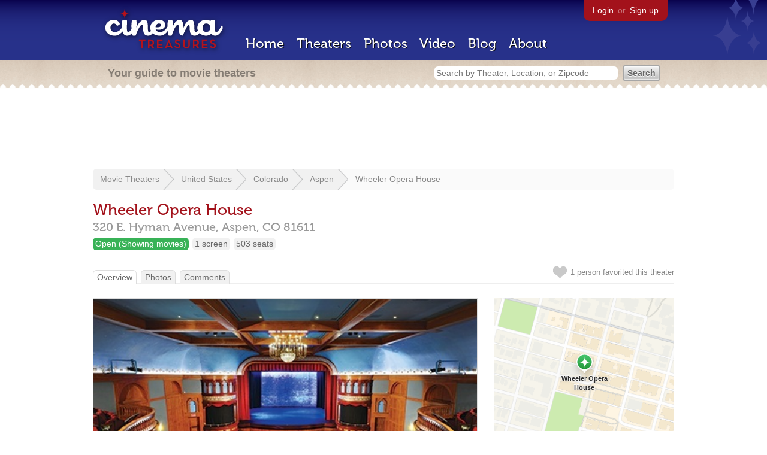

--- FILE ---
content_type: text/html; charset=utf-8
request_url: https://beekman.herokuapp.com/theaters/33221
body_size: 27987
content:
<!DOCTYPE html>
<!--[if lt IE 7]> <html class="ie6 no-js"> <![endif]-->
<!--[if IE 7]>    <html class="ie7 no-js"> <![endif]-->
<!--[if IE 8]>    <html class="ie8 no-js"> <![endif]-->
<!--[if IE 9]>    <html class="ie9 no-js"> <![endif]-->
<!--[if !IE]><!-->
<html class="no-js">
  <!--<![endif]-->
  <head>
    <meta charset="utf-8">
    <meta content="width=device-width, initial-scale=1" name="viewport">
    <title>Wheeler Opera House in Aspen, CO - Cinema Treasures</title>
    <meta content="A very beautiful opera house in the trendy, yet historic, Colorado mountain town of Aspen. The Wheeler Opera House opened on April 23, 1889. It has..." name="description">
    <meta content="IE=edge,chrome=1" http-equiv="X-UA-Compatible">
  
    <script src="//use.typekit.com/voa4cfk.js" type="text/javascript"></script>
    <script>
      //<![CDATA[
        try{Typekit.load();}catch(e){}
      //]]>
    </script>
    <script async="" src="//www.googletagmanager.com/gtag/js?id=UA-2710707-1"></script>
    <script>
      //<![CDATA[
        window.dataLayer = window.dataLayer || [];
        function gtag(){dataLayer.push(arguments);}
        gtag('js', new Date());
        gtag('config', 'UA-2710707-1');
      //]]>
    </script>
    <script src="//ajax.googleapis.com/ajax/libs/jquery/1.5.1/jquery.min.js" type="text/javascript"></script>
    <script src="//cdn.apple-mapkit.com/mk/5.x.x/mapkit.js" type="text/javascript"></script>
    <script src="/assets/common.js?1759029584" type="text/javascript"></script>
    <script>
        //<![CDATA[
          $(document).ready(function () {
        
            // Setup global pano variable
            // so we can keep track of pano
            // window.pano = '';
        
            // Functions
            function color() {
              status = $("#map").attr("data_status");
              if (status == 'open') {
                color = '#38B257';
              } else {
                color = '#A3121B';
              }
              return color;
            }
        
            function name() {
              return $("#map").attr("data_name")
            }
        
            function latitude() {
              var latitude = parseFloat($("#map").attr("data_latitude"))
              return latitude;
            }
        
            function longitude() {
              var longitude = parseFloat($("#map").attr("data_longitude"))
              return longitude;
            }
        
            // function update_position() {
            //   position = pano.getPosition().lat() + ", " + pano.getPosition().lng();
            //   console.log("New location: " + position);
            //   $('#theater_custom_geolocation').attr("value", position);
            // }
            //
            // function update_pov() {
            //   pov = pano.getPov().heading + "," + pano.getPov().pitch;
            //   console.log("New pov: " + pov);
            //   $('#theater_custom_pov').attr("value", pov);
            // }
        
            // function load_streetview() {
            //   $("#streetview").show();
            //
            //   // Custom street view options
            //   if ($('#streetview').attr("data-custom-pov") != '') {
            //
            //     // Grab saved values
            //     var saved_geolocation = $('#streetview').attr("data-custom-geolocation").split(',');
            //     var custom_latitude = saved_geolocation[0];
            //     var custom_longitude = saved_geolocation[1];
            //     var saved_pov = $('#streetview').attr("data-custom-pov").split(',');
            //     var custom_heading = parseInt(saved_pov[0]);
            //     var custom_pitch = parseInt(saved_pov[1]);
            //
            //     // Assemble options
            //     var point = new google.maps.LatLng(custom_latitude, custom_longitude);
            //     var panoramaOptions = {
            //       position: point,
            //       pov: {
            //         heading: custom_heading,
            //         pitch: custom_pitch
            //       },
            //       zoom: 1
            //     };
            //
            //   // Default street view options
            //   } else {
            //
            //     var point = new google.maps.LatLng(latitude(), longitude());
            //     var panoramaOptions = {
            //       position: point,
            //       zoom: 1
            //     };
            //
            //   }
            //
            //   // Load streetview
            //   pano = new google.maps.StreetViewPanorama(document.getElementById('streetview'), panoramaOptions);
            //   pano.setVisible(true);
            //
            //   // Watch streetview for pov and position changes
            //   google.maps.event.addListener(pano, "pov_changed", function() {
            //      var info = pano.getPov();
            //      console.log(info['pitch']);
            //      console.log(info['heading']);
            //
            //      update_pov();
            //   });
            //   google.maps.event.addListener(pano, "links_changed", function() {
            //     update_position();
            //   });
            //
            // }
        
            // Toggle photo/street view
            // $('#photo_link').click(function() {
            //   $("#photo").show();
            //   $("#streetview").hide();
            //   $("#update_streetview").hide();
            //   $('#photo_link').addClass('hide_link');
            //   $('#streetview_link').removeClass('hide_link');
            // });
            // $('#streetview_link').click(function() {
            //   $("#photo").hide();
            //   load_streetview();
            //   $("#update_streetview").animate({opacity:"1"}, 1000).slideDown();
            //   $("#photo").hide();
            //   $('#photo_link').removeClass('hide_link');
            //   $('#streetview_link').addClass('hide_link');
            // });
        
            // Ajax form for updating street view
            // $('#update_streetview').ajaxForm(function() {
            //     alert("Thanks for updating this street view!");
            //     $('#update_streetview').slideUp();
            //     if ($('#photo_link').length) {
            //       $('#photo_link').click(function() {
            //         location.reload();
            //       });
            //     }
            // });
        
            // Hide photo link if unavailable
            // if ($('#photo').length == 0) {
            //   $('#photo_link').hide();
            //   $('.divider').hide();
            //   load_streetview();
            //   $("#update_streetview").show();
            //   $('#streetview_link').hide();
            // }
        
            // Hide street view if unavailable
            // if ($('#streetview').attr("data-custom-pov") != '') {
            //   var saved_geolocation = $('#streetview').attr("data-custom-geolocation").split(',');
            //   var custom_latitude = saved_geolocation[0];
            //   var custom_longitude = saved_geolocation[1];
            //   var point = new google.maps.LatLng(custom_latitude, custom_longitude);
            // } else {
            //   var point = new google.maps.LatLng(latitude(), longitude());
            // }
            // var streetview = new google.maps.StreetViewService();
            // streetview.getPanoramaByLocation(point, 50, function(data, status) {
            //   if (status != 'OK') {
            //     $('#map_navigation').hide();
            //     $('#update_streetview').hide();
            //     $('#streetview').hide();
            //   }
            // });
        
            // Favorites
            if ($("#links a").attr("href").match(/members/)) {
              if ($("#favorite img").attr("src").match(/unfavorite/)) {
                $("#favorite img").hover(
                  function () {
                    $("#favorite img").attr("src", '/images/app/favorite.png');
                    $("#favorite span").hide();
                    $("#favorite em").html("Add this theater to your favorites");
                    $("#favorite em").show();
                  },
                  function () {
                    $("#favorite img").attr("src", '/images/app/unfavorite.png');
                    $("#favorite span").show();
                    $("#favorite em").hide();
                  }
                );
              } else {
                $("#favorite img").hover(
                  function () {
                    $("#favorite img").attr("src", '/images/app/unfavorite.png');
                    $("#favorite span").hide();
                    $("#favorite em").html("Remove theater from your favorites");
                    $("#favorite em").show();
                  },
                  function () {
                    $("#favorite img").attr("src", '/images/app/favorite.png');
                    $("#favorite span").show();
                    $("#favorite em").hide();
                  }
                );
              }
            } else {
              $("#favorite img").hover(
                function () {
                  $("#favorite img").attr("src", '/images/app/favorite.png');
                  $("#favorite span").hide();
                  $("#favorite em").html("Login to favorite this theater");
                  $("#favorite em").show();
                },
                function () {
                  $("#favorite img").attr("src", '/images/app/unfavorite.png');
                  $("#favorite span").show();
                  $("#favorite em").hide();
                }
              );
            }
        
            // Load MapKit JS
            mapkit.init({
            authorizationCallback: function(done) {
              done("eyJraWQiOiJSTUI2MzM2NU5QIiwiYWxnIjoiRVMyNTYifQ.eyJpc3MiOiI5OVhYUDJXRjM4IiwiaWF0IjoxNzQ0OTkzMjUyLCJleHAiOjE3NzY1MjkyNTJ9.pC5hHKIaZ0fZBtKTbHK-qwMFvG19o4zRD-dCMqpJYGiaXtAfyNq2Infw21s9uDYSGBR2cLl_CLB58SYjbVHhlg");
            }
          })
          ;
        
            // Set region size
            var region = new mapkit.CoordinateRegion(
              new mapkit.Coordinate(latitude(), longitude()),
              new mapkit.CoordinateSpan(0.004, 0.004)
            );
        
            // Create map
            let map = new mapkit.Map("map", {
              center: new mapkit.Coordinate(latitude(), longitude()),
              region: region
            });
        
            // Create map marker
            const coordinates = new mapkit.Coordinate(latitude(), longitude())
            const annotation = new mapkit.MarkerAnnotation(coordinates, {
              color: color(),
              title: name(),
              glyphImage: {
                1: "/apple-touch-icon.png"
              }
            })
        
            // Add map marker to map
            map.addAnnotation(annotation)
        
          });
        //]]>
      </script>
    <link href="/stylesheets/app.css?1759029584" media="all" rel="stylesheet" type="text/css" />
  
  </head>
  <body class="theaters show" lang="en">
    <div id="wrap">
      <div id="header">
        <div id="stars"></div>
        <div id="primary">
          <a href="/"><img alt="Cinema Treasures" height="88" id="logo" src="/images/app/logo.png?1759029584" width="218" /></a>
          <div id="links">
            <a href="/login?return_to=https%3A%2F%2Fbeekman.herokuapp.com%2Ftheaters%2F33221">Login</a> or
            <a href="/signup">Sign up</a>
          </div>
          <nav>
            <ul>
              <li><a href="/">Home</a></li>
              <li><a href="/theaters">Theaters</a></li>
              <li><a href="/photos">Photos</a></li>
              <li><a href="/video">Video</a></li>
              <li><a href="/blog">Blog</a></li>
              <li><a href="/about">About</a></li>
            </ul>
          </nav>
        </div>
        <div id="secondary">
          <span>
            <div id="slogan">Your guide to movie theaters</div>
            <div id="search_bar">
              <form action="/theaters" method="get">
                <input id="query" name="q" placeholder="Search by Theater, Location, or Zipcode" type="text" />
                <input name="" type="submit" value="Search" />
              </form>
            </div>
          </span>
        </div>
      </div>
      <div id="page">
        <div id="content">
          <div id="leaderboard">
            <script async="" src="//pagead2.googlesyndication.com/pagead/js/adsbygoogle.js"></script>
            <ins class="adsbygoogle" data-ad-client="ca-pub-4430601922741422" data-ad-slot="6230392620" style="display:inline-block;width:970px;height:90px"></ins>
            <script>
              //<![CDATA[
                (adsbygoogle = window.adsbygoogle || []).push({});
              //]]>
            </script>
          </div>
          <div id="breadcrumb">
            <ul>
              <li><a href="/theaters">Movie Theaters</a></li>
              <li><a href="/theaters/united-states">United States</a></li>
              <li><a href="/theaters/united-states/colorado">Colorado</a></li>
              <li><a href="/theaters/united-states/colorado/aspen">Aspen</a></li>
              <li><a href="/theaters/33221">Wheeler Opera House</a></li>
            </ul>
          </div>
          <h1>Wheeler Opera House</h1>
          <h2 id="address">
            <div class="adr">
              <div class="street-address">320 E. Hyman Avenue,</div>
              <span class="locality">
                Aspen,
              </span>
              <span class="region">CO</span>
              <span class="postal-code">81611</span>
            </div>
          </h2>
          <div id="facts">
            <div class="fact green"><a href="/theaters?status=open">Open (Showing movies)</a></div>
            <div class="fact"><a href="/screens/1">1 screen</a></div>
            <div class="fact"><a href="/seats/1">503 seats</a></div>
          </div>
          <p id="favorite">
            <img alt="Unfavorite" height="22" src="/images/app/unfavorite.png?1759029584" title="Login to favorite this theater" width="23" />
            <span>
              1 person
              favorited this theater
            </span>
            <em></em>
          </p>
          <ul class="tabs">
            <li class="active"><a href="/theaters/33221">Overview</a></li>
            <li><a href="/theaters/33221/photos">Photos</a></li>
            <li><a href="/theaters/33221/comments">Comments</a></li>
          </ul>
          <div id="theater">
            <div class="vcard" id="stats">
              <div data_latitude="39.189379" data_longitude="-106.820038" data_name="Wheeler Opera House" data_status="open" id="map">
                <div class="location"></div>
              </div>
              <div id="view_larger_map">
                <a href="/theaters/33221/map">View larger map &rarr;</a>
              </div>
              <div class="adsense">
                <script async="" src="//pagead2.googlesyndication.com/pagead/js/adsbygoogle.js"></script>
                <ins class="adsbygoogle" data-ad-client="ca-pub-4430601922741422" data-ad-slot="5812031164" style="display:inline-block;width:300px;height:250px"></ins>
                <script>
                  //<![CDATA[
                    (adsbygoogle = window.adsbygoogle || []).push({});
                  //]]>
                </script>
              </div>
              <h3>Related Websites</h3>
              <p>
                <a href="http://www.wheeleroperahouse.com">Wheeler Opera House</a> <span>(Official)</span>
              </p>
              <h3>Additional Info</h3>
              <p>
                <strong>Architects:</strong>
                <a href="/architects/3379">Willoughby J. Edbrooke</a>
              </p>
              <p>
                <strong>Functions:</strong>
                <a href="/functions/14">Concerts</a>, <a href="/functions/28">Movies (Classic)</a>, <a href="/functions/34">Movies (Independent)</a>
              </p>
              <p>
                <strong>Styles:</strong>
                <a href="/styles/14">Italian Renaissance</a>
              </p>
              <p>
                <strong>Phone Numbers:</strong>
                Box Office:
                <span class="tel">970.920.5770</span>
                <br>
              </p>
              <h3>Nearby Theaters</h3>
              <ul id="nearby_theaters">
                <li>
                  <a href="/theaters/13758"><img alt="Tiny" height="24" src="https://photos.cinematreasures.org/production/photos/174724/1469742898/tiny.jpg?1469742898" width="24" /></a>
                  <a href="/theaters/13758">BTM Isis Theatre</a>
                </li>
                <li>
                  <a href="/theaters/67370"><img alt="Missing" height="24" src="/images/photos/missing.png?1759029584" width="24" /></a>
                  <a href="/theaters/67370">Stage 3</a>
                </li>
                <li>
                  <a href="/theaters/14757"><img alt="Tiny" height="24" src="https://photos.cinematreasures.org/production/photos/420373/1695037396/tiny.jpeg?1695037396" width="24" /></a>
                  <a href="/theaters/14757">Bow-Tie Movieland 7</a>
                </li>
                <li>
                  <a href="/theaters/44811"><img alt="Tiny" height="24" src="https://photos.cinematreasures.org/production/photos/109157/1411443498/tiny.jpg?1411443498" width="24" /></a>
                  <a href="/theaters/44811">Princess Theatre</a>
                </li>
                <li>
                  <a href="/theaters/44369"><img alt="Tiny" height="24" src="https://photos.cinematreasures.org/production/photos/145524/1448233932/tiny.jpg?1448233932" width="24" /></a>
                  <a href="/theaters/44369">Majestic Theatre</a>
                </li>
              </ul>
            </div>
            <div id="photo">
              <a href="/theaters/33221/photos"><img src="https://photos.cinematreasures.org/production/photos/191805/1479053206/large.jpg?1479053206" width="640" height="445" alt="Wheeler Opera House" /></a>
            </div>
            <div id="description">
              <p>A very beautiful opera house in the trendy, yet historic, Colorado mountain town of Aspen. The Wheeler Opera House opened on April 23, 1889. It has had an arthouse film series since the 1960&rsquo;s and may have shown films prior to its first closure in 1918.</p>
            
              <p>It features a beautiful renovation that remains true to its original design. I am not well versed in the theater&rsquo;s history and would be doing nothing more than a cut and past job of the history page on the WOH&rsquo;s website so I will leave further historical comments to other Cinema Treasures users who know more than I do.</p>
            
              <p>The booth contains two Norelco 35/70 machines (runs both 2k and 6k reel changeover) and is still fully capable of running 70mm and magnetic sound. The theater is also equipped with digital projection. This is all carried out via a very unique booth in the middle of the balcony.</p>
              <div id="contributors">
                Contributed by
                Anthony L. Vazquez-Hernandez
              </div>
            </div>
            <div id="tickets">
            </div>
            <div class="adsense">
              <script async src="https://pagead2.googlesyndication.com/pagead/js/adsbygoogle.js?client=ca-pub-4430601922741422" crossorigin="anonymous">
              </script>
              <ins class="adsbygoogle"
              style="display:inline-block;width:336px;height:280px"
              data-ad-client="ca-pub-4430601922741422"
              data-ad-slot="0787365998">
              </ins>
              <script>
              (adsbygoogle = window.adsbygoogle || []).push({});
              </script>
            </div>
            <div id="comments">
              <h2>
                Recent comments
                <a href="/theaters/33221/comments">(view all 5 comments)</a>
              </h2>
              <div class="comment even">
                <div class="avatar"><a href="/members/bobjensen"><img alt="Ret. AKC (NAC) CCC Bob Jensen, Manteno, Illinois" height="48" src="/images/avatars/small.png?1759029584" width="48" /></a></div>
                <div class="body">
                  <strong><a href="/members/bobjensen">Ret. AKC (NAC) CCC Bob Jensen, Manteno, Illinois</a></strong>
                  <span>on</span>
                  <a href="#comment-422990" name="comment-422990">July 17, 2010 at  4:17 am</a>
                  <p>I enjoyed going to the website clicking on About Wheeler and clicking on History and read the whole history of Aspen and the theater, found it interesting.</p>
                
                  <p>Anyone have more info or photos?</p>
                </div>
              </div>
              <div class="comment odd">
                <div class="avatar"><a href="/members/jackfranklin"><img alt="Trolleyguy" height="48" src="/images/avatars/small.png?1759029584" width="48" /></a></div>
                <div class="body">
                  <strong><a href="/members/jackfranklin">Trolleyguy</a></strong>
                  <span>on</span>
                  <a href="#comment-438314" name="comment-438314">October 30, 2010 at  4:02 pm</a>
                  <p>Here are some pics recently posted on Cinematour: <a href="http://www.cinematour.com/tour/us/1685.html">http://www.cinematour.com/tour/us/1685.html</a></p>
                </div>
              </div>
              <div class="comment even">
                <div class="avatar"><a href="/members/rsalters"><img alt="rsalters (Ron Salters)" height="48" src="/images/avatars/small.png?1759029584" width="48" /></a></div>
                <div class="body">
                  <strong><a href="/members/rsalters">rsalters (Ron Salters)</a></strong>
                  <span>on</span>
                  <a href="#comment-438337" name="comment-438337">October 30, 2010 at  6:02 pm</a>
                  <p>The Wheeler Opera House in Aspen is listed in the 1897-98 edition of the Julius Cahn Official Theatrical Guide. J.J. Ryan was the Mgr. The house had 625 seats, electric illumination and was located on the second floor. The proscenium opening was 24 feet wide X 18 feet high, and the stage was 30 feet deep. There were 6 musicians in the house orchestra. Local newspapers were the Times, Tribune, and Rocky Mountain General Chronical. Hotels for show folk were the Jerome, Clarendon and Lincoln. Railroad was the Denver &amp; Rio Grande. The 1897 population of Aspen was 5,000.</p>
                </div>
              </div>
              <div class="comment odd">
                <div class="avatar"><a href="/members/garveyjoe"><img alt="Joe Vogel" height="48" src="https://photos.cinematreasures.org/production/users/4853/1375727608/small.jpg?1375727608" width="48" /></a></div>
                <div class="body">
                  <strong><a href="/members/garveyjoe">Joe Vogel</a></strong>
                  <span>on</span>
                  <a href="#comment-523912" name="comment-523912">August 13, 2013 at  8:29 pm</a>
                  <p>Harry Edbrooke was not the architect of the Wheeler Opera House. He was only 16 years old when it was built. It was actually designed by his father, Willoughby J. Edbrooke. Construction was probably supervised by W.J.&rsquo;s brother, Frank E. Edbrooke, who performed that office for the Tabor Grand Opera House in Denver and later established his own practice in Denver.</p>
                </div>
              </div>
              <div class="comment even">
                <div class="avatar"><a href="/members/davidzornig"><img alt="DavidZornig" height="48" src="https://photos.cinematreasures.org/production/users/1899/1445567159/small.jpg?1445567159" width="48" /></a></div>
                <div class="body">
                  <strong><a href="/members/davidzornig">DavidZornig</a></strong>
                  <span>on</span>
                  <a href="#comment-654619" name="comment-654619">December 27, 2018 at 11:13 pm</a>
                  <p>1935 photo added credit Aspen Historical Society.</p>
                </div>
              </div>
            </div>
            <form action="/theaters/33221/comments" class="new_comment" id="new_comment" method="post"><div style="margin:0;padding:0;display:inline"><input name="authenticity_token" type="hidden" value="jSSfFAc8adKE+RG+yXArsZqMLUtqdYg28I9Xlvsqxpg=" /></div>
              <div id="login_prompt">
                You must
                <a href="/login?return_to=https%3A%2F%2Fbeekman.herokuapp.com%2Ftheaters%2F33221">login</a>
                before making a comment.
              </div>
              <h2>New Comment</h2>
              <p>
                <textarea cols="40" disabled="disabled" id="comment_body" name="comment[body]" rows="5"></textarea>
              </p>
              <div class="tips">
                <ul>
                  <li>Contribute something to the conversation</li>
                  <li>No personal attacks</li>
                  <li>Stay on-topic</li>
                  <li class="link"><a href="/community">Please read our community guidelines before posting &rarr;</a></li>
                </ul>
              </div>
              <p>
                <input disabled="disabled" id="comment_submit" name="commit" type="submit" value="Add Comment" />
              </p>
            </form>
            <div id="subscriptions">
              <img alt="Subscribe" height="32" src="/images/app/subscribe.gif?1759029584" width="48" />
              Want to be emailed when a new comment is posted about this theater?
              <br>
              Just
              <a href="/session/new">login to your account</a>
              and subscribe to this theater.
            </div>
          </div>
          <br class="clear">
        </div>
      </div>
    </div>
    <footer>
      <span>
        <div id="social">
          <div class="service"><a href="http://www.facebook.com/pages/Cinema-Treasures/206217392742703"><img alt="Facebook" src="/images/icons/facebook.png?1759029584" /></a></div>
          <div class="service"><a href="http://twitter.com/movie_theaters"><img alt="Twitter" src="/images/icons/twitter.png?1759029584" /></a></div>
          <div class="service"><a href="http://feeds.feedburner.com/cinematreasures"><img alt="Feed" src="/images/icons/feed.png?1759029584" /></a></div>
        </div>
        <div id="sitemap">
          <h3>Roger Ebert on Cinema Treasures:</h3>
          <p>&ldquo;The ultimate web site about movie theaters&rdquo;</p>
        </div>
        <div id="credits">
          <a href="/"><img alt="Cinema Treasures" height="68" src="/images/app/logo_footer.png?1759029584" width="200" /></a>
        </div>
        <div id="terms">
          Cinema Treasures, LLC
          &copy; 2000 -
          2026.
          Cinema Treasures is a registered trademark of Cinema Treasures, LLC.
          <a href="/privacy">Privacy Policy</a>.
          <a href="/terms">Terms of Use</a>.
        </div>
      </span>
    </footer>
    <script>
      //<![CDATA[
        try {
          var _gaq = _gaq || [];
          _gaq.push(['_setAccount', '']);
          _gaq.push(['_trackPageview']);
      
          (function() {
            var ga = document.createElement('script'); ga.type = 'text/javascript'; ga.async = true;
            ga.src = ('https:' == document.location.protocol ? 'https://ssl' : 'http://www') + '.google-analytics.com/ga.js';
            var s = document.getElementsByTagName('script')[0]; s.parentNode.insertBefore(ga, s);
          })();
        } catch(err) {
        }
      //]]>
    </script>
  </body>
</html>


--- FILE ---
content_type: text/html; charset=utf-8
request_url: https://www.google.com/recaptcha/api2/aframe
body_size: 269
content:
<!DOCTYPE HTML><html><head><meta http-equiv="content-type" content="text/html; charset=UTF-8"></head><body><script nonce="DgRZYgDCNCyvP8x4EN4JMw">/** Anti-fraud and anti-abuse applications only. See google.com/recaptcha */ try{var clients={'sodar':'https://pagead2.googlesyndication.com/pagead/sodar?'};window.addEventListener("message",function(a){try{if(a.source===window.parent){var b=JSON.parse(a.data);var c=clients[b['id']];if(c){var d=document.createElement('img');d.src=c+b['params']+'&rc='+(localStorage.getItem("rc::a")?sessionStorage.getItem("rc::b"):"");window.document.body.appendChild(d);sessionStorage.setItem("rc::e",parseInt(sessionStorage.getItem("rc::e")||0)+1);localStorage.setItem("rc::h",'1769692533151');}}}catch(b){}});window.parent.postMessage("_grecaptcha_ready", "*");}catch(b){}</script></body></html>